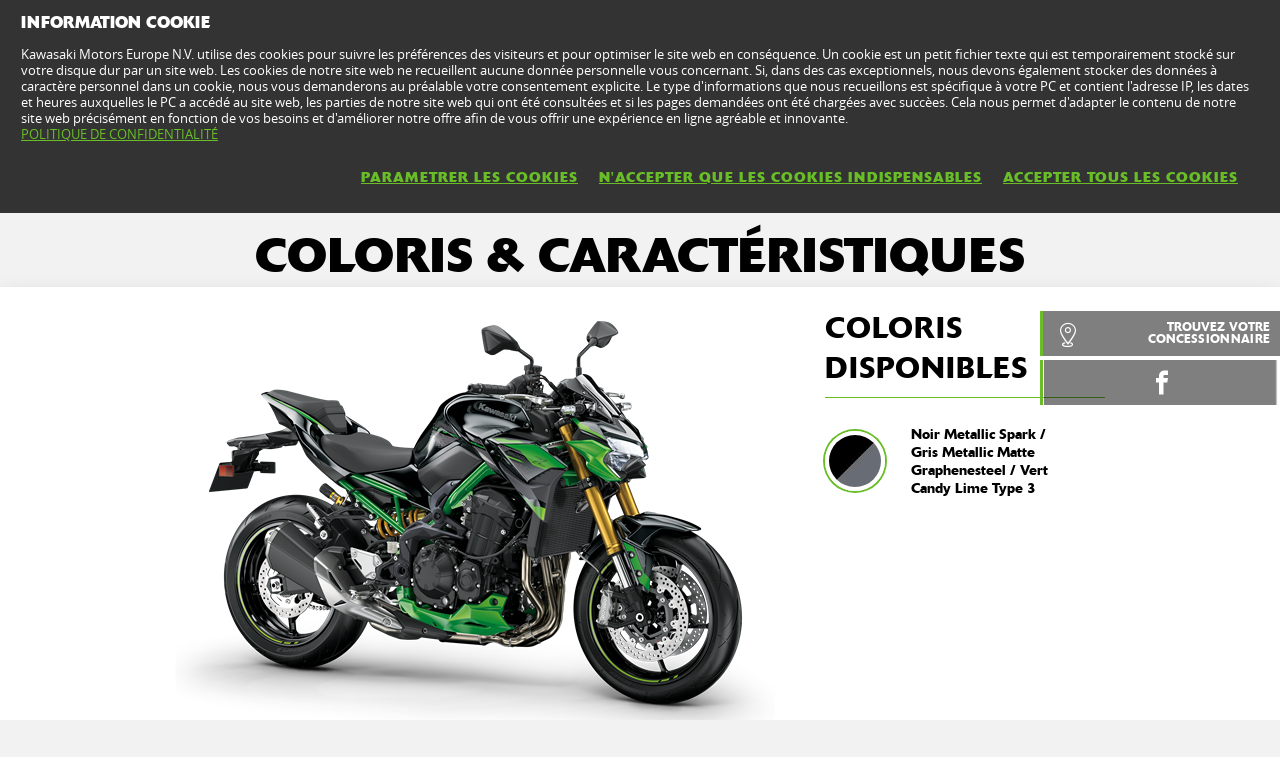

--- FILE ---
content_type: text/html; charset=utf-8
request_url: https://www.kawasaki.fr/fr/products/Roadsters/2024/Z900_SE/specifications?Uid=08ABXg1RUVpdXlFeDlpQXFhbC1AMXQ0LDgxeC18JCV9aW18
body_size: 6802
content:


<!DOCTYPE html>
<!--[if lt IE 7]> <html class="no-js lt-ie10 lt-ie9 lt-ie8 lt-ie7" lang="en-us"> <![endif]-->
<!--[if IE 7]> <html class="no-js lt-ie10 lt-ie9 lt-ie8" lang="en-us"> <![endif]-->
<!--[if IE 8]> <html class="no-js lt-ie10 lt-ie9" lang="en-us"> <![endif]-->
<!--[if IE 9]> <html class="no-js lt-ie10 lt-ie9" lang="en-us"> <![endif]-->
<!--[if lt IE 10]> <html class="no-js lt-ie10" lang="en-us"> <![endif]-->
<!--[if !IE]> > <![endif]-->
<html class='no-js' lang='fr-FR'>
<!-- <![endif] -->
<head><meta charset="utf-8" /><meta content="IE=edge,chrome=1" http-equiv="X-UA-Compatible" /><title>
	Z900 SE MY 2024 - Kawasaki France
</title><meta content="initial-scale=1.0,user-scalable=no,maximum-scale=1,width=device-width" name="viewport" /><meta content="initial-scale=1.0,user-scalable=no,maximum-scale=1" media="(device-height: 568px)" name="viewport" /><meta content="yes" name="apple-mobile-web-app-capable" /><meta content="black-translucent" name="apple-mobile-web-app-status-bar-style" /><meta property="og:url" content="http://www.kawasaki.fr/fr/products/Roadsters/2024/Z900_SE/specifications?Uid=08ABXg1RUVpdXlFeDlpQXFhbC1AMXQ0LDgxeC18JCV9aW18" /><meta property="og:image" content="//storage.kawasaki.eu/public/kawasaki.eu/en-EU/model/24MY_Z900_SE_Action_Desktop_1920x1152.jpg" /><meta name="google-site-verification" content="EQ7r9e1QUsbnyy3Z-RUosdezA-TEH3vDFJYEe6_D_oQ" /><link href="//resources.kawasaki.eu/prd/assets/images/icon/apple-icon-57x57.png" rel="apple-touch-icon" sizes="57x57" /><link href="//resources.kawasaki.eu/prd/assets/images/icon/apple-icon-60x60.png" rel="apple-touch-icon" sizes="60x60" /><link href="//resources.kawasaki.eu/prd/assets/images/icon/apple-icon-72x72.png" rel="apple-touch-icon" sizes="72x72" /><link href="//resources.kawasaki.eu/prd/assets/images/icon/apple-icon-76x76.png" rel="apple-touch-icon" sizes="76x76" /><link href="//resources.kawasaki.eu/prd/assets/images/icon/apple-icon-114x114.png" rel="apple-touch-icon" sizes="114x114" /><link href="//resources.kawasaki.eu/prd/assets/images/icon/apple-icon-120x120.png" rel="apple-touch-icon" sizes="120x120" /><link href="//resources.kawasaki.eu/prd/assets/images/icon/apple-icon-144x144.png" rel="apple-touch-icon" sizes="144x144" /><link href="//resources.kawasaki.eu/prd/assets/images/icon/apple-icon-152x152.png" rel="apple-touch-icon" sizes="152x152" /><link href="//resources.kawasaki.eu/prd/assets/images/icon/apple-icon-180x180.png" rel="apple-touch-icon" sizes="180x180" /><link href="//resources.kawasaki.eu/prd/assets/images/icon/android-icon-192x192.png" rel="apple-touch-icon" sizes="192x192" type="image/png" /><link href="//resources.kawasaki.eu/prd/assets/images/icon/favicon-16x16.png" rel="icon" sizes="16x16" type="image/png" /><link href="//resources.kawasaki.eu/prd/assets/images/icon/favicon-32x32.png" rel="icon" sizes="32x32" type="image/png" /><meta content="#ffffff" name="msapplication-TileColor" /><meta content="//resources.kawasaki.eu/prd/assets/images/icon/ms-icon-144x144.png" name="msapplication-TileImage" /><meta content="#ffffff" name="theme-color" /><link href="//resources.kawasaki.eu/prd/assets/javascripts/modernizr.js" rel="icon" sizes="96x96" type="image/png" /><link href="//resources.kawasaki.eu/prd/assets/stylesheets/main.css" rel="stylesheet" /><link href="//resources.kawasaki.eu/prd/assets/stylesheets/add.css?v=202011101603" rel="stylesheet" /><meta content="EQ7r9e1QUsbnyy3Z-RUosdezA-TEH3vDFJYEe6_D_oQ" name="google-site-verification" /></head>
<body class='homepage'>
    <div style="display: none;">
        
    </div>
    <form method="post" action="./specifications?Uid=08ABXg1RUVpdXlFeDlpQXFhbC1AMXQ0LDgxeC18JCV9aW18" id="form1">
<div class="aspNetHidden">
<input type="hidden" name="__VIEWSTATE" id="__VIEWSTATE" value="/wEPDwUKMTcyMDg1MjE5MGRkaktdKrm+WEppeOeDqYyqluMCrFuyS24kL5U0hsL5LiY=" />
</div>

<div class="aspNetHidden">

	<input type="hidden" name="__VIEWSTATEGENERATOR" id="__VIEWSTATEGENERATOR" value="ED3332B7" />
</div>
        <div class='l-page'>
            <header class='l-header'>
                <div class='header-top'>
                    <div class='kawasaki-logo'>
                        <a href='//www.kawasaki.fr/fr/'>
                            <img alt="Kawasaki-logo" src="//resources.kawasaki.eu/prd/assets/images/kawasaki-logo.svg" class="isDesk" />
                            <img alt="Kawasaki-logo" src="//resources.kawasaki.eu/prd/assets/images/kawasaki-logo.svg" class="isMobi" />
                        </a>
                    </div>
                </div>
            </header>
            <nav class="navmain">
                <ul>
                    <li class="open nm__products" style="width: 25%;">
                        <a href="//www.kawasaki.fr/fr/">
                            <span>
                                GAMMES
                                <i class="kwi-ad"></i>
                            </span>
                        </a>
                        <div class="nm__bg"></div>
                    </li>
                    <li class="" style="width: 25%;">
                        <a href="//www.kawasaki.fr/fr/accessories">
                            <span>
                                PIÈCES & ACCESSOIRES
                                <i class="kwi-ad"></i>
                            </span>
                        </a>

                    </li>
                    <li class="" style="width: 25%;">
                        <a href="//www.kawasaki.fr/fr/racing">
                            <span>
                                COMPÉTITION
                                <i class="kwi-ad"></i>
                            </span>
                        </a>

                    </li>
                    <li class="" style="width: 25%;">
                        <a href="#">
                            <span>
                                INFORMATIONS CLIENTS
                                <i class="kwi-ad"></i>
                            </span>
                        </a>
                        <div class="nm__sub nm__sub--list">
                            <ul>
                            </ul>
                        </div>
                    </li>
                </ul>
                <div class="nm__search">
                    <div>
                        <input type="" name="" id="">
                        <button class="btn__search" type="button"><i class="kwi-sc"></i></button>
                    </div>
                </div>
            </nav>
            
    <section id="ContentPlaceHolderSection_sectionMain" class="l-main">
        
<div class='k-dropdown-nav'>
    <div class='k-dropdown'>
        <span data-dropdown-selection>
            COLORIS & CARACTÉRISTIQUES</span>
        <button class='k-dropdown-toggle' data-dropdown-toggle='k-dropdown-content' type='button'>
            <i class='kwi-ad'></i>
        </button>
        <div class="k-dropdown-content">
            <ul class='k-dropdown-content'>
                <li id="ContentPlaceHolderSection_msubNav1_liHyperLink_ProductsHome">
                    <a id="ContentPlaceHolderSection_msubNav1_HyperLink_ProductsHome" href="//www.kawasaki.fr/fr/products/Roadsters/2024/Z900_SE/overview?Uid=08ABXg1RUVpdXlFeDlpQXFhbC1AMXQ0LDgxeC18JCV9aW18">PRODUCT HOME</a>
                </li>

                <li id="ContentPlaceHolderSection_msubNav1_liHyperLink_Features">
                    <a id="ContentPlaceHolderSection_msubNav1_HyperLink_Features" href="//www.kawasaki.fr/fr/products/Roadsters/2024/Z900_SE/features?Uid=08ABXg1RUVpdXlFeDlpQXFhbC1AMXQ0LDgxeC18JCV9aW18">DESCRIPTION</a>
                </li>
                
                
                <li id="ContentPlaceHolderSection_msubNav1_liHyperLink_Multimedia">
                    <a id="ContentPlaceHolderSection_msubNav1_HyperLink_Multimedia" href="//www.kawasaki.fr/fr/products/Roadsters/2024/Z900_SE/multimedia?Uid=08ABXg1RUVpdXlFeDlpQXFhbC1AMXQ0LDgxeC18JCV9aW18">Multimédia</a>
                </li>
            </ul>
        </div>
    </div>
</div>

        
<div class='k-tools'>
    
    <div id="ContentPlaceHolderSection_kTools1_Panel_FindYouDealer" class="k-tools-find">
	
        <div class='k-tools__icon kwi-place'></div>
        <div class='k-tools__title'>
            <a id="ContentPlaceHolderSection_kTools1_HyperLink_FindYourDealer" title="TROUVEZ VOTRE CONCESSIONNAIRE" href="//www.kawasaki.fr/fr/dealers?ranges=0A63ClxRDQ1fClBRCwxYXFFaUAldC1xeC1gOWFoJXFhcX1FGDhpFLjo">TROUVEZ VOTRE CONCESSIONNAIRE</a>
        </div>
    
</div>
    
    
    
    <div id="ContentPlaceHolderSection_kTools1_Panel_Social" class="k-tools-social">
	
        <div class='k-tools__icon kwi-share'></div>
        <div id="ContentPlaceHolderSection_kTools1_Panel_Facebook" class="k-tools__fb">
		
            <a id="ContentPlaceHolderSection_kTools1_HyperLink_Facebook" class="kwi-facebook" href="https://www.facebook.com/KawasakiFranceOfficiel" target="_blank"></a>
        
	</div>
        
        
        
        
    
</div>
    
</div>

        
<nav class='nav-subnav'>
    <h3 class='product_name'>
        <a id="ContentPlaceHolderSection_subNav1_HyperLink_Name" href="//www.kawasaki.fr/fr/products/Roadsters/2024/Z900_SE/overview?Uid=08ABXg1RUVpdXlFeDlpQXFhbC1AMXQ0LDgxeC18JCV9aW18"><i class="kwi-al"></i>Z900 SE 2024</a>
    </h3>
    <ul class='subnav-sections'>
        <li id="ContentPlaceHolderSection_subNav1_liHyperLink_Features">
            <a id="ContentPlaceHolderSection_subNav1_HyperLink_Features" href="//www.kawasaki.fr/fr/products/Roadsters/2024/Z900_SE/features?Uid=08ABXg1RUVpdXlFeDlpQXFhbC1AMXQ0LDgxeC18JCV9aW18">DESCRIPTION</a>
        </li>
        
        <li id="ContentPlaceHolderSection_subNav1_liHyperLink_ColorAndSpecification">
            <a id="ContentPlaceHolderSection_subNav1_HyperLink_ColorAndSpecification" class="active" href="//www.kawasaki.fr/fr/products/Roadsters/2024/Z900_SE/specifications?Uid=08ABXg1RUVpdXlFeDlpQXFhbC1AMXQ0LDgxeC18JCV9aW18">COLORIS & CARACTÉRISTIQUES</a>
        </li>
        <li id="ContentPlaceHolderSection_subNav1_liHyperLink_Multimedia">
            <a id="ContentPlaceHolderSection_subNav1_HyperLink_Multimedia" href="//www.kawasaki.fr/fr/products/Roadsters/2024/Z900_SE/multimedia?Uid=08ABXg1RUVpdXlFeDlpQXFhbC1AMXQ0LDgxeC18JCV9aW18">Multimédia</a>
        </li>
    </ul>    
</nav>

        <div class='kw-model__title'>
            <h2 class='sh-48 main-title'>
                COLORIS & CARACTÉRISTIQUES</h2>
        </div>
        <div class='kw-model-color p-wrap'>
            <div class="kw-model-color__inner">
                <div class='kw-model-fade'>
                    
                            <img id="ContentPlaceHolderSection_Repeater_ModelColor_Image_Image_ModelColor_Image_0" title="Noir Metallic Spark / Gris Metallic Matte Graphenesteel / Vert Candy Lime Type 3 " class="image" src="//storage.kawasaki.eu/public/kawasaki.eu/en-EU/model/24MY_Z900 SE_BK2_STU (1).001.png" alt="Noir Metallic Spark / Gris Metallic Matte Graphenesteel / Vert Candy Lime Type 3 " />
                        
                </div>
                <div class='kw-model-colors'>
                    <h3 class='sh-30'>
                        COLORIS DISPONIBLES</h3>
                    <ul>
                        
                                <li id="ContentPlaceHolderSection_Repeater_ModelColor_liImage_ModelColor_0" class="active">
                                    <span class='block-rounded'>
                                        <img id="ContentPlaceHolderSection_Repeater_ModelColor_Image_ModelColor_0" title="Noir Metallic Spark / Gris Metallic Matte Graphenesteel / Vert Candy Lime Type 3 " src="//www.kawasaki.fr/fr/ajx/getColorPick.aspx?code=0323S1hYWFhYWERIS15QXgtfWw" alt="Noir Metallic Spark / Gris Metallic Matte Graphenesteel / Vert Candy Lime Type 3 " />
                                    </span>
                                    <span class='inline-text'>
                                        Noir Metallic Spark / Gris Metallic Matte Graphenesteel / Vert Candy Lime Type 3 </span>
                                </li>
                            
                    </ul>
                </div>
            </div>
        </div>
        <div id="ContentPlaceHolderSection_Panel_Specifications" class="p-wrap--md">
	
            <div class='k-box'>
                <div class='k-b__title'>
                    <h2 class='sh-40 section-title'>
                        CARACTÉRISTIQUES TECHNIQUES</h2>
                </div>
                <div class='k-b__inner grid'>
                    <div id="ContentPlaceHolderSection_Panel_Engine" class="grid--item">
		
                        <div class="block-shadow-inner">
                            <div class='k-table__header'>
                                <span>
                                    <img alt="Engine" title="engine" src="//resources.kawasaki.eu/prd/assets/images/layout/spec_engine.png" />
                                </span>
                                <div class='sh-30'>
                                    Moteur</div>
                            </div>
                            <div class='k-table--definition'>
                                
                                        <dl>
                                            <dt>
                                                Type de moteur</dt>
                                            <dd>
                                                Quatre cylindres en ligne 4 temps à refroidissement liquide</dd>
                                        </dl>
                                    
                                        <dl>
                                            <dt>
                                                Cylindrée</dt>
                                            <dd>
                                                948 cm³</dd>
                                        </dl>
                                    
                                        <dl>
                                            <dt>
                                                Alésage x course</dt>
                                            <dd>
                                                73.4 x 56 mm</dd>
                                        </dl>
                                    
                                        <dl>
                                            <dt>
                                                Taux de compression</dt>
                                            <dd>
                                                11.8:1</dd>
                                        </dl>
                                    
                                        <dl>
                                            <dt>
                                                Système de distribution</dt>
                                            <dd>
                                                Double ACT, 16 soupapes</dd>
                                        </dl>
                                    
                                        <dl>
                                            <dt>
                                                Système d'alimentation</dt>
                                            <dd>
                                                Fuel injection: Ø 36 mm x 4 with sub-throttles</dd>
                                        </dl>
                                    
                                        <dl>
                                            <dt>
                                                Système de démarrage</dt>
                                            <dd>
                                                Électrique</dd>
                                        </dl>
                                    
                                        <dl>
                                            <dt>
                                                Lubrification</dt>
                                            <dd>
                                                Lubrification forcée, carter humide</dd>
                                        </dl>
                                    
                            </div>
                        </div>
                    
	</div>
                    
                    <div id="ContentPlaceHolderSection_Panel_PerformanceTransmission" class="grid--item">
		
                        <div class="block-shadow-inner">
                            <div class='k-table__header'>
                                <span>
                                    <img alt="Gear" title="gear" src="//resources.kawasaki.eu/prd/assets/images/layout/spec_gear.png" />
                                </span>
                                <div class='sh-30'>
                                    Performances & Transmission</div>
                            </div>
                            <div class='k-table--definition'>
                                
                                        <dl>
                                            <dt>
                                                Puissance maximale</dt>
                                            <dd>
                                                92.2 kW {125 ch} / 9,500 tr/min</dd>
                                        </dl>
                                    
                                        <dl>
                                            <dt>
                                                Couple maximal</dt>
                                            <dd>
                                                98.6 N•m {10.1 kgf•m} / </dd>
                                        </dl>
                                    
                                        <dl>
                                            <dt>
                                                Consommation de carburant</dt>
                                            <dd>
                                                5.7 l/100 km</dd>
                                        </dl>
                                    
                                        <dl>
                                            <dt>
                                                Kit de bridage à 85 kW</dt>
                                            <dd>
                                                Available</dd>
                                        </dl>
                                    
                                        <dl>
                                            <dt>
                                                Emissions de CO2</dt>
                                            <dd>
                                                132 g/km</dd>
                                        </dl>
                                    
                                        <dl>
                                            <dt>
                                                Transmission</dt>
                                            <dd>
                                                6 rapports</dd>
                                        </dl>
                                    
                                        <dl>
                                            <dt>
                                                Entraînement final</dt>
                                            <dd>
                                                Chaîne scellée</dd>
                                        </dl>
                                    
                                        <dl>
                                            <dt>
                                                Rapport de réduction primaire</dt>
                                            <dd>
                                                1.627 (83/51)</dd>
                                        </dl>
                                    
                                        <dl>
                                            <dt>
                                                Rapports de première vitesse</dt>
                                            <dd>
                                                2.692 (35/13)</dd>
                                        </dl>
                                    
                                        <dl>
                                            <dt>
                                                Rapports de seconde vitesse</dt>
                                            <dd>
                                                2.059 (35/17)</dd>
                                        </dl>
                                    
                                        <dl>
                                            <dt>
                                                Rapports de troisième vitesse</dt>
                                            <dd>
                                                1.650 (33/20)</dd>
                                        </dl>
                                    
                                        <dl>
                                            <dt>
                                                Rapports de quatrième vitesse</dt>
                                            <dd>
                                                1.409 (31/22)</dd>
                                        </dl>
                                    
                                        <dl>
                                            <dt>
                                                Rapports de cinquième vitesse</dt>
                                            <dd>
                                                1.222 (33/27)</dd>
                                        </dl>
                                    
                                        <dl>
                                            <dt>
                                                Rapports de sixième vitesse</dt>
                                            <dd>
                                                1.034 (30/29)</dd>
                                        </dl>
                                    
                                        <dl>
                                            <dt>
                                                Rapport de réduction finale</dt>
                                            <dd>
                                                2.933 (44/15)</dd>
                                        </dl>
                                    
                                        <dl>
                                            <dt>
                                                Embrayage</dt>
                                            <dd>
                                                multidisques à bain d'huile, manuel</dd>
                                        </dl>
                                    
                            </div>
                        </div>
                    
	</div>
                    <div id="ContentPlaceHolderSection_Panel_BrakesSuspension" class="grid--item">
		
                        <div class="block-shadow-inner">
                            <div class='k-table__header'>
                                <span>
                                    <img alt="Suspensions" title="suspensions" src="//resources.kawasaki.eu/prd/assets/images/layout/spec_suspensions.png" />
                                </span>
                                <div class='sh-30'>
                                    Freins & Suspensions</div>
                            </div>
                            <div class='k-table--definition'>
                                
                                        <dl>
                                            <dt>
                                                Freins, avant</dt>
                                            <dd>
                                                Dual semi-floating 300 mm Brembo discs. Caliper: Dual radial-mount, Brembo M4.32 monobloc, opposed 4-piston</dd>
                                        </dl>
                                    
                                        <dl>
                                            <dt>
                                                Freins, arrière</dt>
                                            <dd>
                                                Single 250 mm disc.  Caliper: Single-piston</dd>
                                        </dl>
                                    
                                        <dl>
                                            <dt>
                                                Suspension, avant</dt>
                                            <dd>
                                                41 mm inverted fork with compression and rebound damping and spring preload adjustability</dd>
                                        </dl>
                                    
                                        <dl>
                                            <dt>
                                                Suspension, arrière</dt>
                                            <dd>
                                                Horizontal Back-link, Öhlins S46 gas-charged shock with rebound damping and spring preload adjustability</dd>
                                        </dl>
                                    
                            </div>
                        </div>
                    
	</div>
                    <div id="ContentPlaceHolderSection_Panel_FrameDimension" class="grid--item">
		
                        <div class="block-shadow-inner">
                            <div class='k-table__header'>
                                <span>
                                    <img alt="Dimensions" title="dimensions" src="//resources.kawasaki.eu/prd/assets/images/layout/spec_dimensions.png" />
                                </span>
                                <div class='sh-30'>
                                    Châssis & Dimensions</div>
                            </div>
                            <div class='k-table--definition'>
                                
                                        <dl>
                                            <dt>
                                                Type de cadre</dt>
                                            <dd>
                                                Treillis, acier haute résistance</dd>
                                        </dl>
                                    
                                        <dl>
                                            <dt>
                                                Chasse</dt>
                                            <dd>
                                                110 mm</dd>
                                        </dl>
                                    
                                        <dl>
                                            <dt>
                                                Débattement de la roue avant</dt>
                                            <dd>
                                                120 mm</dd>
                                        </dl>
                                    
                                        <dl>
                                            <dt>
                                                Débattement de la roue arrière</dt>
                                            <dd>
                                                140 mm</dd>
                                        </dl>
                                    
                                        <dl>
                                            <dt>
                                                Pneu, avant</dt>
                                            <dd>
                                                120/70ZR17M/C (58W)</dd>
                                        </dl>
                                    
                                        <dl>
                                            <dt>
                                                Pneu, arrière</dt>
                                            <dd>
                                                180/55ZR17M/C (73W)</dd>
                                        </dl>
                                    
                                        <dl>
                                            <dt>
                                                Angle de direction G/D</dt>
                                            <dd>
                                                33° / 33°</dd>
                                        </dl>
                                    
                                        <dl>
                                            <dt>
                                                L x l x H</dt>
                                            <dd>
                                                2,070 x 825 x 1,115 mm</dd>
                                        </dl>
                                    
                                        <dl>
                                            <dt>
                                                Empattement</dt>
                                            <dd>
                                                1,455 mm</dd>
                                        </dl>
                                    
                                        <dl>
                                            <dt>
                                                Garde au sol</dt>
                                            <dd>
                                                145 mm</dd>
                                        </dl>
                                    
                                        <dl>
                                            <dt>
                                                Capacité de carburant</dt>
                                            <dd>
                                                17 litres</dd>
                                        </dl>
                                    
                                        <dl>
                                            <dt>
                                                Hauteur de selle</dt>
                                            <dd>
                                                820 mm</dd>
                                        </dl>
                                    
                                        <dl>
                                            <dt>
                                                Poids tous pleins faits</dt>
                                            <dd>
                                                213 kg</dd>
                                        </dl>
                                    
                            </div>
                        </div>
                    
	</div>
                    
                </div>
            </div>
        
</div>
    </section>
    <img class="parallax__bg" data-src="//resources.kawasaki.eu/prd/assets/images/layout/parallax__bg.jpg" data-original="//resources.kawasaki.eu/prd/assets/images/layout/parallax__bg.jpg" />

            <footer class='kw-footer hidden-s'>
                <div class='kw-footer__up'>
                    
                            <div class='footer-column'>
                                <h4 class='xst-footer'>
                                    QUE RECHERCHEZ-VOUS ?</h4>
                                <ul>
                                    
                                            <li>
                                                <a id="Repeater_FooterMenu_Section_Repeater_FooterMenu_Link_0_HyperLink_FooterMenu_Link_0" href="/fr/products">Nos produits</a></li>
                                        
                                            <li>
                                                <a id="Repeater_FooterMenu_Section_Repeater_FooterMenu_Link_0_HyperLink_FooterMenu_Link_1" href="/fr/accessories">Nos accessoires</a></li>
                                        
                                            <li>
                                                <a id="Repeater_FooterMenu_Section_Repeater_FooterMenu_Link_0_HyperLink_FooterMenu_Link_2" href="/fr/racing/">Nos résultats en compétition</a></li>
                                        
                                            <li>
                                                <a id="Repeater_FooterMenu_Section_Repeater_FooterMenu_Link_0_HyperLink_FooterMenu_Link_3" href="/fr/about_kawasaki">Notre histoire</a></li>
                                        
                                            <li>
                                                <a id="Repeater_FooterMenu_Section_Repeater_FooterMenu_Link_0_HyperLink_FooterMenu_Link_4" href="/fr/dealers">Nos concessionnaires</a></li>
                                        
                                </ul>
                            </div>
                        
                            <div class='footer-column'>
                                <h4 class='xst-footer'>
                                    OUTILS</h4>
                                <ul>
                                    
                                            <li>
                                                <a id="Repeater_FooterMenu_Section_Repeater_FooterMenu_Link_1_HyperLink_FooterMenu_Link_0" href="https://www.kawasaki.fr/fr/news/T%C3%A9l%C3%A9chargez_nos_brochures_%C3%A9lectroniques__?Uid=0829X15YXVkMDFteUFpQXF0MXgkKCQ1fXA5cDVhbWVhYXls" target="_blank">Brochures électroniques</a></li>
                                        
                                            <li>
                                                <a id="Repeater_FooterMenu_Section_Repeater_FooterMenu_Link_1_HyperLink_FooterMenu_Link_1" href="https://kawasaki-testride.azurewebsites.net/TestRide.aspx?cid=3&amp;language=fr-FR&amp;language=fr-FR&amp;language=fr-FR">Demande d'essai</a></li>
                                        
                                            <li>
                                                <a id="Repeater_FooterMenu_Section_Repeater_FooterMenu_Link_1_HyperLink_FooterMenu_Link_2" href="/fr/news">Newsletter Kawasaki</a></li>
                                        
                                </ul>
                            </div>
                        
                            <div class='footer-column'>
                                <h4 class='xst-footer'>
                                    CONTACTEZ KAWASAKI</h4>
                                <ul>
                                    
                                            <li>
                                                <a id="Repeater_FooterMenu_Section_Repeater_FooterMenu_Link_2_HyperLink_FooterMenu_Link_0" href="//www.kawasaki.fr/fr/products/pages/Contactez_Nous?Uid=0B21UAwKXlwKClENXlhQXA1aUAleCQsLUQkMX1hfCgldUAlGDhpFLjo">Contactez-nous</a></li>
                                        
                                            <li>
                                                <a id="Repeater_FooterMenu_Section_Repeater_FooterMenu_Link_2_HyperLink_FooterMenu_Link_1" href="//www.kawasaki.fr/fr/products/pages/Médiateur_de_Kawasaki?Uid=087DUVkNXltQDFpdDgtfXF9fUVBdDFpcUFkMUQwMC1pbDV0">Médiateur de Kawasaki</a></li>
                                        
                                </ul>
                            </div>
                        
                            <div class='footer-column'>
                                <h4 class='xst-footer'>
                                    LIENS UTILES</h4>
                                <ul>
                                    
                                            <li>
                                                <a id="Repeater_FooterMenu_Section_Repeater_FooterMenu_Link_3_HyperLink_FooterMenu_Link_0" href="http://press.kawasaki.eu/login.aspx" target="_blank">Site Presse</a></li>
                                        
                                            <li>
                                                <a id="Repeater_FooterMenu_Section_Repeater_FooterMenu_Link_3_HyperLink_FooterMenu_Link_1" href="//www.kawasaki.fr/fr/products/pages/Kawasaki_Heavy_Industries_Ltd?Uid=0B25XAldWFwJCgsLX11bXFsJDFEOUVoODV9cUQkLCV4OUA5GDhpFLjo">Kawasaki Heavy Industries</a></li>
                                        
                                            <li>
                                                <a id="Repeater_FooterMenu_Section_Repeater_FooterMenu_Link_3_HyperLink_FooterMenu_Link_2" href="//www.kawasaki.fr/fr/products/pages/Informations_légales?Uid=0A3FDV5dDlENDVtaWA0NXF0MXlEOW19eX10LWltbXwlZXF5GDhpFLjo">Informations légales</a></li>
                                        
                                            <li>
                                                <a id="Repeater_FooterMenu_Section_Repeater_FooterMenu_Link_3_HyperLink_FooterMenu_Link_3" href="//www.kawasaki.fr/fr/products/pages/Politique_de_confidentialité_KME?Uid=0904X1lcC1FfX18NUF5eXAoMDgpbDVgLWw1RWl0LUVsNDAk">Politique de confidentialité</a></li>
                                        
                                            <li>
                                                <a id="Repeater_FooterMenu_Section_Repeater_FooterMenu_Link_3_HyperLink_FooterMenu_Link_4" href="//www.kawasaki.fr/fr/products/pages/Informations_sur_les_cookies?Uid=07F1XQtZDA0MWltfXVlfXFheWwpYX1lYWAteWA1dUFENWVk">Informations sur les cookies</a></li>
                                        
                                </ul>
                            </div>
                        
                </div>
                <div class='kw-footer__down'>
                    <small>&copy; 2026 Kawasaki Motors Europe N.V.</small>
                </div>
                <div class='kw-footer_link'>
                    <a id="HyperLink_Footer_Page_ContactUs" href="//www.kawasaki.fr/fr/products/pages/Contactez_Nous?Uid=0B21UAwKXlwKClENXlhQXA1aUAleCQsLUQkMX1hfCgldUAlGDhpFLjo">Contactez Nous</a>
                    |
                        <a id="HyperLink_Footer_Page_LegalNotice" href="//www.kawasaki.fr/fr/products/pages/Informations_légales?Uid=0A3FDV5dDlENDVtaWA0NXF0MXlEOW19eX10LWltbXwlZXF5GDhpFLjo">Informations légales</a>
                    |
                        <a id="HyperLink_Footer_Page_Privacy" href="//www.kawasaki.fr/fr/products/pages/Politique_de_confidentialité_KME?Uid=0904X1lcC1FfX18NUF5eXAoMDgpbDVgLWw1RWl0LUVsNDAk">Politique de confidentialité KME</a>
                    | 
                        <a id="HyperLink_Footer_Page_CookieSettings" href="//www.kawasaki.fr/fr/products/pages/Informations_sur_les_cookies?Uid=07F1XQtZDA0MWltfXVlfXFheWwpYX1lYWAteWA1dUFENWVk">Informations sur les cookies</a>
                </div>
            </footer>
            <footer class='kw-footer-mobile visible-s'>
                <div id="Panel_Social" class="follow-us">
	
                    <h4>
                        SUIVEZ NOUS SUR</h4>
                    <div class='social-icons'>
                        <a id="HyperLink_Facebook" class="btn-facebook" href="https://www.facebook.com/KawasakiFranceOfficiel" target="_blank"></a>
                        
                        
                                                
                                                
                    </div>
                
</div>
                <div class='kw-footer__down'>
                    <small>&copy; 2026 Kawasaki Motors Europe N.V.</small>
                </div>
                <div class='kw-footer_link'>
                    <a id="HyperLink_FooterMobile_Page_ContactUs" href="//www.kawasaki.fr/fr/products/pages/Contactez_Nous?Uid=0B21UAwKXlwKClENXlhQXA1aUAleCQsLUQkMX1hfCgldUAlGDhpFLjo">Contactez Nous</a>
                    | 
                        <a id="HyperLink_FooterMobile_Page_LegalNotice" href="//www.kawasaki.fr/fr/products/pages/Informations_légales?Uid=0A3FDV5dDlENDVtaWA0NXF0MXlEOW19eX10LWltbXwlZXF5GDhpFLjo">Informations légales</a>
                    | 
                        <a id="HyperLink_FooterMobile_Page_Privacy" href="//www.kawasaki.fr/fr/products/pages/Politique_de_confidentialité_KME?Uid=0904X1lcC1FfX18NUF5eXAoMDgpbDVgLWw1RWl0LUVsNDAk">Politique de confidentialité KME</a>
                    | 
                        <a id="HyperLink_FooterMobile_Page_CookieSettings" href="//www.kawasaki.fr/fr/products/pages/Informations_sur_les_cookies?Uid=07F1XQtZDA0MWltfXVlfXFheWwpYX1lYWAteWA1dUFENWVk">Informations sur les cookies</a>
                </div>
            </footer>
        </div>
        <div id="Panel_Cookies" class="cookie cookie--open">
	
            <div class='cookie__wrap'>
                <div class='cookie__container'>
                    <h4>
                        INFORMATION COOKIE</h4>
                    <p>
                        Kawasaki Motors Europe N.V. utilise des cookies pour suivre les préférences des visiteurs et pour optimiser le site web en conséquence. Un cookie est un petit fichier texte qui est temporairement stocké sur votre disque dur par un site web. Les cookies de notre site web ne recueillent aucune donnée personnelle vous concernant. Si, dans des cas exceptionnels, nous devons également stocker des données à caractère personnel dans un cookie, nous vous demanderons au préalable votre consentement explicite. Le type d'informations que nous recueillons est spécifique à votre PC et contient l'adresse IP, les dates et heures auxquelles le PC a accédé au site web, les parties de notre site web qui ont été consultées et si les pages demandées ont été chargées avec succèes. Cela nous permet d'adapter le contenu de notre site web précisément en fonction de vos besoins et d'améliorer notre offre afin de vous offrir une expérience en ligne agréable et innovante.<br />
                        <a id="HyperLink_Cookie_Settings_Page_PrivacyPolicy" href="//www.kawasaki.fr/fr/products/pages/Politique_de_confidentialité_KME?Uid=0904X1lcC1FfX18NUF5eXAoMDgpbDVgLWw1RWl0LUVsNDAk" style="text-decoration:underline;">POLITIQUE DE CONFIDENTIALITÉ</a>
                    </p>                    
                    <a id="aAgreeCookie" class="kw-btn kw-btn--link lnkAccept" style="text-decoration:underline;">ACCEPTER TOUS LES COOKIES</a>
                    <a id="aAgreeCookieFunctionality" class="kw-btn kw-btn--link lnkAcceptFunctionality" style="text-decoration:underline;">N'ACCEPTER QUE LES COOKIES INDISPENSABLES</a>
                    <a id="HyperLink_Cookie_Settings_Page_Privacy" class="kw-btn kw-btn--link kw-btn--link-cookie" href="//www.kawasaki.fr/fr/products/pages/Informations_sur_les_cookies?Uid=07F1XQtZDA0MWltfXVlfXFheWwpYX1lYWAteWA1dUFENWVk" style="text-decoration:underline;">PARAMETRER LES COOKIES</a>
                </div>
            </div>
        
</div>
        <div class="" data-modal="generic" tl-modal="small">
            <div class="modal__background"></div>
            <div class="modal__wrap">
                <div class="modal__header">
                    <button class="" tl-button="" type="button">
                        <i class="ic-close"></i>
                    </button>
                </div>
                <div class="modal__content">
                    <div class="k-b__inner">
                        <h2 class="sh-48">
                            
                        </h2>
                        <p class="sh-18">
                            
                        </p>
                    </div>
                    <div class="modal-response"></div>
                </div>
                <div id="divModalGenericSmall_Btn" class="modal__footer">
                    <a class="kw-btn kw-btn--secondary" href="#" title="Accept">Accept</a>
                </div>
            </div>
        </div>
        
        <script>
            //<![CDATA[
            var globalVar = {
                resourcesUrl: '//resources.kawasaki.eu/prd/',
                resourcesMapUrl: '//resources.kawasaki.eu/prd/assets/images/layout/clustering/m',
                startingPage: '//www.kawasaki.fr/fr/',
                cmsNlsContext: 'kawasaki.fr/fr-FR',
                wsAccessories: '//www.kawasaki.fr/fr/ws/accessories.asmx',
                searchPath: '//www.kawasaki.fr/fr/search?',
                searchPathAccessories: '',
                isDebug: false,
                modelyear: "//www.kawasaki.fr/fr/ws/comparison_modelyear.asmx/getResults",
                comparison: "//www.kawasaki.fr/fr/ws/comparison.asmx/getResults",
                dealer: "//www.kawasaki.fr/fr/ws/dealers.asmx/getDealer",
                dealerList: "//www.kawasaki.fr/fr/ws/dealers.asmx/getResults",
                dealerRanges: "//www.kawasaki.fr/fr/ws/dealers.asmx/getRanges",
                jstemplate_path: '//www.kawasaki.fr/fr/support/jstemplates/',
                jstemplate_navmain: "navmain.aspx",
                jstemplate_navmain_mobile: "navmain-mobile.aspx",
                jstemplate_racing_calendar: "racing-results.aspx",
                newsletter: "//www.kawasaki.fr/fr/ws/newsletter.asmx/checkEmailNewsletter",
                newsletterSubscribe: "//www.kawasaki.fr/fr/ws/newsletter.asmx/subscribeEmailNewsletter",
                outletRequest: "//www.kawasaki.fr/fr/ws/outlet.asmx/outletRequest",
                addtocart: "//www.kawasaki.fr/fr/ws/cart.asmx/add",
                updatecart: "//www.kawasaki.fr/fr/ws/cart.asmx/update",
                count: "//www.kawasaki.fr/fr/ws/cart.asmx/count",
                removefromcart: "//www.kawasaki.fr/fr/ws/cart.asmx/remove",
                helpmechoose: "//www.kawasaki.fr/fr/ws/helpmechoose.asmx/getModels",
                calendar: "//www.kawasaki.fr/fr/ws/calendar.asmx/getEvents",
                testride: "//www.kawasaki.fr/fr/ws/testride.asmx/getDealers",
                testrideList: "//www.kawasaki.fr/fr/ws/testride.asmx/getDealersTestRide",
                testrideModels: "//www.kawasaki.fr/fr/ws/testride.asmx/getResults",
                testrideDealer: "//www.kawasaki.fr/fr/ws/testride.asmx/getDealer",
                testrideRequest: "//www.kawasaki.fr/fr/ws/testride.asmx/testRideRequest",
                surveyRequest: "//www.kawasaki.fr/fr/ws/testride.asmx/surveyRequest",
                country: "FRANCE",
                cartid: "KW000000026200000000020601675587",
                ts: "03/02/2026 17:16:04"
            }
            //]]>
        </script>
        <script src="//resources.kawasaki.eu/prd/assets/javascripts/application.js?v=202011101603"></script>
        <script src="//resources.kawasaki.eu/prd/assets/javascripts/cookieLayer.js?v=202011101603"></script>
        </form>
</body>
</html>



--- FILE ---
content_type: text/html; charset=utf-8
request_url: https://www.kawasaki.fr/fr/support/jstemplates/navmain.aspx
body_size: 894
content:

<script id="navmainTpl" type="text/x-handlebars-template">
	<nav class="navmain">
		<ul>
			{{#each items}}
				{{#ifCond itemtype 'product' }}
					<li class="{{itemclass}} nm__products">
						<a{{#if href}}   href="{{href}}"  {{/if}}>
							<span>
								{{label}}
								<i class="kwi-ad"/>
							</span>
						</a>
						<div class="nm__sub">
						{{#each children}}
							<div class="nm__type">
								<div class="nm__type-wrap">
									<div class="nm__header">                                        
										<h2 class="nm__title">{{label}}</h2>
                                        {{#unless @index}}
										<div class="nm__btn-comparison"><a id="HyperLink_Comparison" href="//www.kawasaki.fr/fr/products/comparison">Comparateur ></a></div>
                                        {{/unless}}
									</div>
									<ul class="nm__categories">
										{{#each  children}}
											<li class="nm__category" data-controller="{{controller}}">
												<div class="nm__thumb"> 
													<img src="{{image}}"/> 
												</div>
												<div class="nm__category-bottom">
													<!--<span>({{#each category}} {{this.numElement}} {{/each}})</span>-->
													<h3>
														<span>{{label}}</span>
													</h3>
												</div>
											</li>
										{{/each}}
									</ul>
								</div>
							</div>
						{{/each}}
						{{#each childrenbottom}}
							<div class="nm__bottom">
								<ul>
									{{#each children}}
										<li>
											<a href="{{href}}">
												<i class="{{icon}}"/>
												<span>{{label}}</span>
											</a>
										</li>
									{{/each}}
								</ul>
							</div>
						{{/each}}
						</div>

						<!-- torno indietro per stampare le category separate -->
						{{#each children}}
						{{#each children}}
						{{#each category}}
							<div class="nm__vehicles" data-bgimg="{{image}}" data-controlled="{{uid}}">
								<div class="nm__vehicles-wrap" data-bgimg="{{image}}">
									<a class="nm__btnback">{{btn_back}}</a>
									{{#if btn_all_href}}  <a class="nm__btnall" href="{{btn_all_href}}">{{btn_all}}</a>{{/if}}
									<h2>{{label}}</h2>
									<div class="nm__veichle-list">
										{{#each childrenBike}}
											<div class="nm__veichle">
												<a href="{{label.[0].href}}">
													<figure style="background-image: url('{{image}}')">
														<img src="{{image}}"/>
                                                        {{#if labelNew}}
                                                        <span class="nm__newlabel">{{labelNew}}</span>
                                                        {{/if}}
													</figure>
												</a>
												<ul>
													{{#each label}}
														<li>
															<a href="{{href}}">{{label}}</a>
														</li>
													{{/each}}
												</ul>
											</div>
										{{/each}}
									</div>
									{{#each childrenbottom}}
										<div class="nm__bottom">
											<ul>
												{{#each children}}
													<li>
														<a href="{{href}}">
															<i class="{{icon}}"/>
															<span>{{label}}</span>
														</a>
													</li>
												{{/each}}
											</ul>
										</div>
									{{/each}}
								</div>
							</div>
						{{/each}}
						{{/each}}
						{{/each}}
						
					</li>
				{{/ifCond}}
				{{#ifCond itemtype 'list' }}
					<li class="{{itemclass}}">
						<a{{#if href}}   href="{{href}}"  {{/if}}>
							<span>
								{{label}}
								<i class="kwi-ad"/>
							</span>
						</a>
						<div class="nm__sub nm__sub--list">
							<ul>
							{{#each children}}
								<li>
								{{#each children}}
									{{#ifCond itemtype 'card'}}
										<a class="nm__card {{itemclass}}" href="{{href}}">
											<span>{{label}}</span>
											<figure style="background-image: url('{{image}}')">
												<img src="{{image}}"/>
											</figure>
										</a>
									{{/ifCond}}
									{{#ifCond itemtype 'multilink'}}
										<div class="nm__multilink">
											<h2>{{label}}</h2>
											<ul>
											{{#each children}}
												<li>
													<a href="{{href}}" {{#ifCond itemtype 'external'}}  target="_blank" {{/ifCond}}>
                                                        {{icon}} {{label}}
													</a>
												</li>
											{{/each}}
											</ul>
										</div>
									{{/ifCond}}
								{{/each}}
								</li>
							{{/each}}
							</ul>
						</div>
					</li>
				{{/ifCond}}
			{{/each}}
		</ul>
        <div class="nm__search">
            <div>
                <input type="" name="" id="">
                    <button class="btn__search" type="button"><i class="kwi-sc"></i></button>
            </div>
        </div>
	</nav>
	<nav class="navservice">
		<button type="button">REVENIR EN HAUT DE LA PAGE <i class="kwi-au"></i></button>
		<ul>
			<li id="liHyperLink_AboutUs"><a id="HyperLink_AboutUs" href="//www.kawasaki.fr/fr/about_kawasaki">A propos de Kawasaki</a></li>
			<li id="liHyperLink_Dealers"><a id="HyperLink_Dealers" href="//www.kawasaki.fr/fr/dealers">Concessionnaires</a></li>
            <li id="liHyperLink_News"><a id="HyperLink_News" href="//www.kawasaki.fr/fr/news">Actualités</a></li>            
			
		</ul>
	</nav>
	<nav class="js-remove" style="height: 45px;"></nav>
</script>